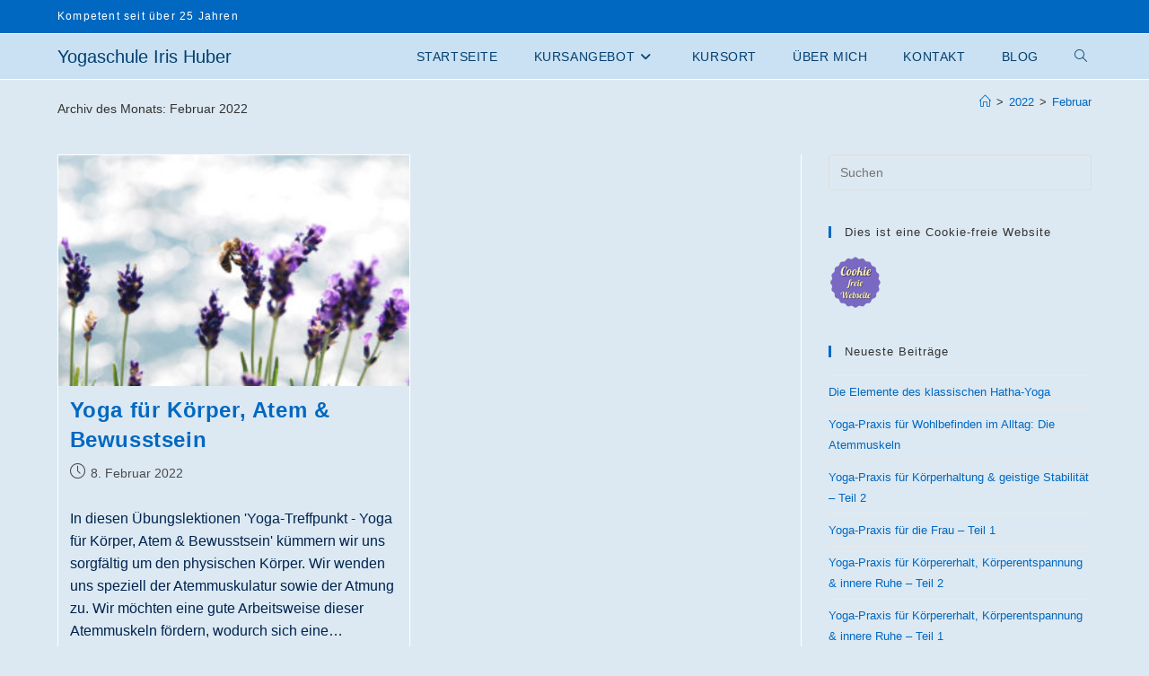

--- FILE ---
content_type: text/html; charset=UTF-8
request_url: https://www.irisyoga.ch/2022/02/
body_size: 7462
content:
<!DOCTYPE html><html class="html" lang="de"><head><meta charset="UTF-8"><link rel="profile" href="https://gmpg.org/xfn/11"><link media="all" href="https://www.irisyoga.ch/wordpress/wp-content/cache/autoptimize/css/autoptimize_5223428a1b6b78f14277195c98d17d94.css" rel="stylesheet"><title>Februar 2022 &#8211; Yogaschule Iris Huber</title><meta name='robots' content='max-image-preview:large' /><meta name="viewport" content="width=device-width, initial-scale=1"><link rel="alternate" type="application/rss+xml" title="Yogaschule Iris Huber &raquo; Feed" href="https://www.irisyoga.ch/feed/" /><link rel="alternate" type="application/rss+xml" title="Yogaschule Iris Huber &raquo; Kommentar-Feed" href="https://www.irisyoga.ch/comments/feed/" /> <script src="https://www.irisyoga.ch/wordpress/wp-includes/js/jquery/jquery.min.js" id="jquery-core-js"></script> <link rel="https://api.w.org/" href="https://www.irisyoga.ch/wp-json/" /><link rel="EditURI" type="application/rsd+xml" title="RSD" href="https://www.irisyoga.ch/wordpress/xmlrpc.php?rsd" /><meta name="generator" content="Elementor 3.34.0; features: additional_custom_breakpoints; settings: css_print_method-external, google_font-enabled, font_display-auto"><link rel="icon" href="https://www.irisyoga.ch/wordpress/wp-content/uploads/2018/11/cropped-favicon-iris-32x32.jpg" sizes="32x32" /><link rel="icon" href="https://www.irisyoga.ch/wordpress/wp-content/uploads/2018/11/cropped-favicon-iris-192x192.jpg" sizes="192x192" /><link rel="apple-touch-icon" href="https://www.irisyoga.ch/wordpress/wp-content/uploads/2018/11/cropped-favicon-iris-180x180.jpg" /><meta name="msapplication-TileImage" content="https://www.irisyoga.ch/wordpress/wp-content/uploads/2018/11/cropped-favicon-iris-270x270.jpg" /></head><body class="archive date wp-embed-responsive wp-theme-oceanwp metaslider-plugin oceanwp-theme dropdown-mobile default-breakpoint has-sidebar content-right-sidebar has-topbar has-breadcrumbs has-blog-grid has-fixed-footer elementor-default elementor-kit-1192" itemscope="itemscope" itemtype="https://schema.org/WebPage"><div id="outer-wrap" class="site clr"> <a class="skip-link screen-reader-text" href="#main">Zum Inhalt springen</a><div id="wrap" class="clr"><div id="top-bar-wrap" class="clr hide-tablet-mobile"><div id="top-bar" class="clr container"><div id="top-bar-inner" class="clr"><div id="top-bar-content" class="clr has-content top-bar-left"> <span class="topbar-content"> Kompetent seit über 25 Jahren </span></div></div></div></div><header id="site-header" class="minimal-header clr" data-height="50" itemscope="itemscope" itemtype="https://schema.org/WPHeader" role="banner"><div id="site-header-inner" class="clr container"><div id="site-logo" class="clr" itemscope itemtype="https://schema.org/Brand" ><div id="site-logo-inner" class="clr"> <a href="https://www.irisyoga.ch/" rel="home" class="site-title site-logo-text" >Yogaschule Iris Huber</a></div></div><div id="site-navigation-wrap" class="clr"><nav id="site-navigation" class="navigation main-navigation clr" itemscope="itemscope" itemtype="https://schema.org/SiteNavigationElement" role="navigation" ><ul id="menu-oberes-menue" class="main-menu dropdown-menu sf-menu"><li id="menu-item-3140" class="menu-item menu-item-type-post_type menu-item-object-page menu-item-home menu-item-3140"><a href="https://www.irisyoga.ch/" class="menu-link"><span class="text-wrap">Startseite</span></a></li><li id="menu-item-3432" class="menu-item menu-item-type-custom menu-item-object-custom menu-item-has-children dropdown menu-item-3432 nav-no-click"><a href="#" class="menu-link"><span class="text-wrap">Kursangebot<i class="nav-arrow fa fa-angle-down" aria-hidden="true" role="img"></i></span></a><ul class="sub-menu"><li id="menu-item-3141" class="menu-item menu-item-type-post_type menu-item-object-page menu-item-3141"><a href="https://www.irisyoga.ch/kursuebersicht/" class="menu-link"><span class="text-wrap">Kursübersicht</span></a></li><li id="menu-item-3142" class="menu-item menu-item-type-post_type menu-item-object-page menu-item-3142"><a href="https://www.irisyoga.ch/aktuelles/" class="menu-link"><span class="text-wrap">Aktuelles</span></a></li><li id="menu-item-4535" class="menu-item menu-item-type-post_type menu-item-object-page menu-item-4535"><a href="https://www.irisyoga.ch/yoga-am-dienstag/" class="menu-link"><span class="text-wrap">Hatha-Yoga am Dienstag, 20:00 &#8211; 21:30 Uhr</span></a></li><li id="menu-item-4983" class="menu-item menu-item-type-post_type menu-item-object-page menu-item-4983"><a href="https://www.irisyoga.ch/yoga-am-mittwoch/" class="menu-link"><span class="text-wrap">Hatha-Yoga am Mittwoch, 19:30 &#8211; 21:00 Uhr</span></a></li><li id="menu-item-4752" class="menu-item menu-item-type-custom menu-item-object-custom menu-item-has-children dropdown menu-item-4752"><a target="_blank" href="https://www.integrale-yogaschule.ch/yoga-halbtageskurse/" class="menu-link"><span class="text-wrap">Yoga Halbtageskurse<i class="nav-arrow fa fa-angle-right" aria-hidden="true" role="img"></i></span></a><ul class="sub-menu"><li id="menu-item-4869" class="menu-item menu-item-type-custom menu-item-object-custom menu-item-4869"><a target="_blank" href="https://www.integrale-yogaschule.ch/yoga-fuer-atemmuskulatur-und-atemwege/" class="menu-link"><span class="text-wrap">Yoga für Atemmuskulatur &#038; Atemwege</span></a></li><li id="menu-item-4870" class="menu-item menu-item-type-custom menu-item-object-custom menu-item-4870"><a target="_blank" href="https://www.integrale-yogaschule.ch/yoga-fuer-den-unteren-ruecken/" class="menu-link"><span class="text-wrap">Yoga für den unteren Rücken</span></a></li></ul></li></ul></li><li id="menu-item-3149" class="menu-item menu-item-type-post_type menu-item-object-page menu-item-3149"><a href="https://www.irisyoga.ch/kursort-integrale-yogaschule/" class="menu-link"><span class="text-wrap">Kursort</span></a></li><li id="menu-item-3150" class="menu-item menu-item-type-post_type menu-item-object-page menu-item-3150"><a href="https://www.irisyoga.ch/ueber-mich/" class="menu-link"><span class="text-wrap">Über mich</span></a></li><li id="menu-item-3151" class="menu-item menu-item-type-post_type menu-item-object-page menu-item-3151"><a href="https://www.irisyoga.ch/kontakt/" class="menu-link"><span class="text-wrap">Kontakt</span></a></li><li id="menu-item-3152" class="menu-item menu-item-type-post_type menu-item-object-page current_page_parent menu-item-3152"><a href="https://www.irisyoga.ch/blog/" class="menu-link"><span class="text-wrap">Blog</span></a></li><li class="search-toggle-li" ><a href="https://www.irisyoga.ch/#" class="site-search-toggle search-dropdown-toggle"><span class="screen-reader-text">Website-Suche umschalten</span><i class=" icon-magnifier" aria-hidden="true" role="img"></i></a></li></ul><div id="searchform-dropdown" class="header-searchform-wrap clr" ><form aria-label="Diese Website durchsuchen" role="search" method="get" class="searchform" action="https://www.irisyoga.ch/"> <input aria-label="Suchabfrage eingeben" type="search" id="ocean-search-form-1" class="field" autocomplete="off" placeholder="Suchen" name="s"></form></div></nav></div><div class="oceanwp-mobile-menu-icon clr mobile-right"> <a href="https://www.irisyoga.ch/#mobile-menu-toggle" class="mobile-menu"  aria-label="Mobiles Menü"> <i class="fa fa-bars" aria-hidden="true"></i> <span class="oceanwp-text">Menü</span> <span class="oceanwp-close-text">Schließen</span> </a></div></div><div id="mobile-dropdown" class="clr" ><nav class="clr" itemscope="itemscope" itemtype="https://schema.org/SiteNavigationElement"><ul id="menu-oberes-menue-1" class="menu"><li class="menu-item menu-item-type-post_type menu-item-object-page menu-item-home menu-item-3140"><a href="https://www.irisyoga.ch/">Startseite</a></li><li class="menu-item menu-item-type-custom menu-item-object-custom menu-item-has-children menu-item-3432"><a href="#">Kursangebot</a><ul class="sub-menu"><li class="menu-item menu-item-type-post_type menu-item-object-page menu-item-3141"><a href="https://www.irisyoga.ch/kursuebersicht/">Kursübersicht</a></li><li class="menu-item menu-item-type-post_type menu-item-object-page menu-item-3142"><a href="https://www.irisyoga.ch/aktuelles/">Aktuelles</a></li><li class="menu-item menu-item-type-post_type menu-item-object-page menu-item-4535"><a href="https://www.irisyoga.ch/yoga-am-dienstag/">Hatha-Yoga am Dienstag, 20:00 &#8211; 21:30 Uhr</a></li><li class="menu-item menu-item-type-post_type menu-item-object-page menu-item-4983"><a href="https://www.irisyoga.ch/yoga-am-mittwoch/">Hatha-Yoga am Mittwoch, 19:30 &#8211; 21:00 Uhr</a></li><li class="menu-item menu-item-type-custom menu-item-object-custom menu-item-has-children menu-item-4752"><a target="_blank" href="https://www.integrale-yogaschule.ch/yoga-halbtageskurse/">Yoga Halbtageskurse</a><ul class="sub-menu"><li class="menu-item menu-item-type-custom menu-item-object-custom menu-item-4869"><a target="_blank" href="https://www.integrale-yogaschule.ch/yoga-fuer-atemmuskulatur-und-atemwege/">Yoga für Atemmuskulatur &#038; Atemwege</a></li><li class="menu-item menu-item-type-custom menu-item-object-custom menu-item-4870"><a target="_blank" href="https://www.integrale-yogaschule.ch/yoga-fuer-den-unteren-ruecken/">Yoga für den unteren Rücken</a></li></ul></li></ul></li><li class="menu-item menu-item-type-post_type menu-item-object-page menu-item-3149"><a href="https://www.irisyoga.ch/kursort-integrale-yogaschule/">Kursort</a></li><li class="menu-item menu-item-type-post_type menu-item-object-page menu-item-3150"><a href="https://www.irisyoga.ch/ueber-mich/">Über mich</a></li><li class="menu-item menu-item-type-post_type menu-item-object-page menu-item-3151"><a href="https://www.irisyoga.ch/kontakt/">Kontakt</a></li><li class="menu-item menu-item-type-post_type menu-item-object-page current_page_parent menu-item-3152"><a href="https://www.irisyoga.ch/blog/">Blog</a></li><li class="search-toggle-li" ><a href="https://www.irisyoga.ch/#" class="site-search-toggle search-dropdown-toggle"><span class="screen-reader-text">Website-Suche umschalten</span><i class=" icon-magnifier" aria-hidden="true" role="img"></i></a></li></ul><div id="mobile-menu-search" class="clr"><form aria-label="Diese Website durchsuchen" method="get" action="https://www.irisyoga.ch/" class="mobile-searchform"> <input aria-label="Suchabfrage eingeben" value="" class="field" id="ocean-mobile-search-2" type="search" name="s" autocomplete="off" placeholder="Suchen" /> <button aria-label="Suche abschicken" type="submit" class="searchform-submit"> <i class=" icon-magnifier" aria-hidden="true" role="img"></i> </button></form></div></nav></div></header><main id="main" class="site-main clr"  role="main"><header class="page-header"><div class="container clr page-header-inner"><h1 class="page-header-title clr" itemprop="headline">Archiv des Monats: Februar 2022</h1><nav role="navigation" aria-label="Brotkrümelnavigation" class="site-breadcrumbs clr"><ol class="trail-items" itemscope itemtype="http://schema.org/BreadcrumbList"><meta name="numberOfItems" content="3" /><meta name="itemListOrder" content="Ascending" /><li class="trail-item trail-begin" itemprop="itemListElement" itemscope itemtype="https://schema.org/ListItem"><a href="https://www.irisyoga.ch" rel="home" aria-label="Start" itemprop="item"><span itemprop="name"><i class=" icon-home" aria-hidden="true" role="img"></i><span class="breadcrumb-home has-icon">Start</span></span></a><span class="breadcrumb-sep">></span><meta itemprop="position" content="1" /></li><li class="trail-item" itemprop="itemListElement" itemscope itemtype="https://schema.org/ListItem"><a href="https://www.irisyoga.ch/2022/" itemprop="item"><span itemprop="name">2022</span></a><span class="breadcrumb-sep">></span><meta itemprop="position" content="2" /></li><li class="trail-item trail-end" itemprop="itemListElement" itemscope itemtype="https://schema.org/ListItem"><span itemprop="name"><a href="https://www.irisyoga.ch/2022/02/">Februar</a></span><meta itemprop="position" content="3" /></li></ol></nav></div></header><div id="content-wrap" class="container clr"><div id="primary" class="content-area clr"><div id="content" class="site-content clr"><div id="blog-entries" class="entries clr oceanwp-row blog-grid tablet-col tablet-2-col mobile-col mobile-1-col"><article id="post-2698" class="blog-entry clr col span_1_of_2 col-1 grid-entry post-2698 post type-post status-publish format-standard has-post-thumbnail hentry category-uncategorized entry has-media"><div class="blog-entry-inner clr"><div class="thumbnail"> <a href="https://www.irisyoga.ch/2022/02/08/yoga-treffpunkt-fuer-koerper-atem-bewusstsein/" class="thumbnail-link"> <img fetchpriority="high" width="300" height="197" src="https://www.irisyoga.ch/wordpress/wp-content/uploads/2020/04/lavendel-blog-300x197.jpg" class="attachment-medium size-medium wp-post-image" alt="Mehr über den Artikel erfahren Yoga für Körper, Atem &#038; Bewusstsein" itemprop="image" decoding="async" srcset="https://www.irisyoga.ch/wordpress/wp-content/uploads/2020/04/lavendel-blog-300x197.jpg 300w, https://www.irisyoga.ch/wordpress/wp-content/uploads/2020/04/lavendel-blog.jpg 457w" sizes="(max-width: 300px) 100vw, 300px" /> <span class="overlay"></span> </a></div><header class="blog-entry-header clr"><h2 class="blog-entry-title entry-title"> <a href="https://www.irisyoga.ch/2022/02/08/yoga-treffpunkt-fuer-koerper-atem-bewusstsein/"  rel="bookmark">Yoga für Körper, Atem &#038; Bewusstsein</a></h2></header><ul class="meta obem-default clr" aria-label="Beitrags-Details:"><li class="meta-date" itemprop="datePublished"><span class="screen-reader-text">Beitrag veröffentlicht:</span><i class=" icon-clock" aria-hidden="true" role="img"></i>8. Februar 2022</li></ul><div class="blog-entry-summary clr" itemprop="text"><p> In diesen Übungslektionen 'Yoga-Treffpunkt - Yoga für Körper, Atem &amp; Bewusstsein' kümmern wir uns sorgfältig um den physischen Körper. Wir wenden uns speziell der Atemmuskulatur sowie der Atmung zu. Wir möchten eine gute Arbeitsweise dieser Atemmuskeln fördern, wodurch sich eine&hellip;</p></div><div class="blog-entry-readmore clr"> <a href="https://www.irisyoga.ch/2022/02/08/yoga-treffpunkt-fuer-koerper-atem-bewusstsein/" 
 > Weiterlesen<span class="screen-reader-text">Yoga für Körper, Atem &#038; Bewusstsein</span><i class=" fa fa-angle-right" aria-hidden="true" role="img"></i></a></div></div></article></div></div></div><aside id="right-sidebar" class="sidebar-container widget-area sidebar-primary" itemscope="itemscope" itemtype="https://schema.org/WPSideBar" role="complementary" aria-label="Primäre Seitenleiste"><div id="right-sidebar-inner" class="clr"><div id="search-2" class="sidebar-box widget_search clr"><form aria-label="Diese Website durchsuchen" role="search" method="get" class="searchform" action="https://www.irisyoga.ch/"> <input aria-label="Suchabfrage eingeben" type="search" id="ocean-search-form-3" class="field" autocomplete="off" placeholder="Suchen" name="s"></form></div><div id="media_image-2" class="sidebar-box widget_media_image clr"><h2 class="widget-title">Dies ist eine Cookie-freie Website</h2><a href="https://www.smart-webdesign.ch/cookie-freie-webseiten/" target="_blank"><noscript><img width="60" height="60" src="https://www.irisyoga.ch/wordpress/wp-content/uploads/2022/12/frei-von-cookies-60dpi.png" class="image wp-image-3682  attachment-full size-full" alt="Signet Cookie-freie Webseite" style="max-width: 100%; height: auto;" title="Dies ist eine Cookie-freie Webseite" decoding="async" /></noscript><img width="60" height="60" src='data:image/svg+xml,%3Csvg%20xmlns=%22http://www.w3.org/2000/svg%22%20viewBox=%220%200%2060%2060%22%3E%3C/svg%3E' data-src="https://www.irisyoga.ch/wordpress/wp-content/uploads/2022/12/frei-von-cookies-60dpi.png" class="lazyload image wp-image-3682  attachment-full size-full" alt="Signet Cookie-freie Webseite" style="max-width: 100%; height: auto;" title="Dies ist eine Cookie-freie Webseite" decoding="async" /></a></div><div id="recent-posts-2" class="sidebar-box widget_recent_entries clr"><h2 class="widget-title">Neueste Beiträge</h2><ul><li> <a href="https://www.irisyoga.ch/2025/06/18/die-elemente-des-klassischen-hatha-yoga/">Die Elemente des klassischen Hatha-Yoga</a></li><li> <a href="https://www.irisyoga.ch/2025/02/23/yoga-praxis-fuer-wohlbefinden-im-alltag-die-atemmuskeln/">Yoga-Praxis für Wohlbefinden im Alltag: Die Atemmuskeln</a></li><li> <a href="https://www.irisyoga.ch/2024/09/14/yoga-praxis-fuer-koerperhaltung-geistige-stabilitaet-teil-2/">Yoga-Praxis für Körperhaltung &amp; geistige Stabilität – Teil 2</a></li><li> <a href="https://www.irisyoga.ch/2024/04/21/yoga-praxis-fuer-die-frau-teil-1/">Yoga-Praxis für die Frau &#8211; Teil 1</a></li><li> <a href="https://www.irisyoga.ch/2024/04/21/yoga-praxis-fuer-koerpererhalt-koerperentspannung-innere-ruhe-teil-2/">Yoga-Praxis für Körpererhalt, Körperentspannung &amp; innere Ruhe – Teil 2</a></li><li> <a href="https://www.irisyoga.ch/2024/03/16/yoga-praxis-fuer-koerpererhalt-koerperentspannung-innere-ruhe-teil-1/">Yoga-Praxis für Körpererhalt, Körperentspannung &amp; innere Ruhe &#8211; Teil 1</a></li><li> <a href="https://www.irisyoga.ch/2024/03/12/yoga-praxis-fuer-koerperhaltung-geistige-stabilitaet-teil-1/">Yoga-Praxis für Körperhaltung &amp; geistige Stabilität &#8211; Teil 1</a></li><li> <a href="https://www.irisyoga.ch/2023/07/23/yoga-unterstuetzung-fuer-die-wechseljahre-teil-5/">Yoga: Unterstützung für die Wechseljahre – Teil 5</a></li><li> <a href="https://www.irisyoga.ch/2023/07/22/yoga-unterstuetzung-fuer-die-wechseljahre-teil-4/">Yoga: Unterstützung für die Wechseljahre – Teil 4</a></li><li> <a href="https://www.irisyoga.ch/2023/07/22/yoga-unterstuetzung-fuer-die-wechseljahre-teil-3/">Yoga: Unterstützung für die Wechseljahre – Teil 3</a></li><li> <a href="https://www.irisyoga.ch/2023/05/17/yoga-unterstuetzung-fuer-die-wechseljahre-teil-2/">Yoga: Unterstützung für die Wechseljahre – Teil 2</a></li><li> <a href="https://www.irisyoga.ch/2023/05/16/yoga-unterstuetzung-fuer-die-wechseljahre-teil-1/">Yoga: Unterstützung für die Wechseljahre &#8211; Teil 1</a></li><li> <a href="https://www.irisyoga.ch/2022/02/08/yoga-treffpunkt-fuer-koerper-atem-bewusstsein/">Yoga für Körper, Atem &#038; Bewusstsein</a></li><li> <a href="https://www.irisyoga.ch/2019/05/30/wie-man-die-lebenskraft-bewahren-kann-teil-4/">Wie man die Lebenskraft bewahren kann – Teil 4</a></li><li> <a href="https://www.irisyoga.ch/2019/05/21/wie-man-die-lebenskraft-bewahren-kann-teil-3/">Wie man die Lebenskraft bewahren kann – Teil 3</a></li><li> <a href="https://www.irisyoga.ch/2019/05/11/wie-man-die-lebenskraft-bewahren-kann-teil-2/">Wie man die Lebenskraft bewahren kann – Teil 2</a></li><li> <a href="https://www.irisyoga.ch/2019/05/04/wie-man-die-lebenskraft-bewahren-kann-teil-1/">Wie man die Lebenskraft bewahren kann – Teil 1</a></li></ul></div><div id="archives-4" class="sidebar-box widget_archive clr"><h2 class="widget-title">Archiv</h2><ul><li><a href='https://www.irisyoga.ch/2025/06/'>Juni 2025</a></li><li><a href='https://www.irisyoga.ch/2025/02/'>Februar 2025</a></li><li><a href='https://www.irisyoga.ch/2024/09/'>September 2024</a></li><li><a href='https://www.irisyoga.ch/2024/04/'>April 2024</a></li><li><a href='https://www.irisyoga.ch/2024/03/'>März 2024</a></li><li><a href='https://www.irisyoga.ch/2023/07/'>Juli 2023</a></li><li><a href='https://www.irisyoga.ch/2023/05/'>Mai 2023</a></li><li><a href='https://www.irisyoga.ch/2022/02/' aria-current="page">Februar 2022</a></li><li><a href='https://www.irisyoga.ch/2019/05/'>Mai 2019</a></li></ul></div></div></aside></div></main><footer id="footer" class="site-footer" itemscope="itemscope" itemtype="https://schema.org/WPFooter" role="contentinfo"><div id="footer-inner" class="clr"><div id="footer-widgets" class="oceanwp-row clr tablet-2-col mobile-1-col"><div class="footer-widgets-inner container"><div class="footer-box span_1_of_4 col col-1"><div id="text-3" class="footer-widget widget_text clr"><h2 class="widget-title">Allgemeines</h2><div class="textwidget"><p><a href="https://www.irisyoga.ch/agb/">AGB</a><br /> <a href="https://www.irisyoga.ch/impressum/">Impressum</a><br /> <a href="https://www.irisyoga.ch/datenschutzerklaerung/">Datenschutzerklärung</a><br /> <a href="https://www.irisyoga.ch/krankenkassenanerkennung/">Krankenkassenanerkennung</a><br /> <a href="https://www.smart-webdesign.ch/" target="_blank" rel="noopener">Webdesign by KARMATECH</a></p></div></div></div><div class="footer-box span_1_of_4 col col-2"><div id="text-4" class="footer-widget widget_text clr"><h2 class="widget-title">Kursort</h2><div class="textwidget"><p>Integrale Yogaschule<br /> <a href="https://www.irisyoga.ch/kursort-integrale-yogaschule/">Lageplan</a><br /> <a href="https://www.google.com/maps/place/Aarestrasse+17,+5412+Gebenstorf/@47.4935966,8.229993,2344m/data=!3m1!1e3!4m5!3m4!1s0x47906b58736729ad:0x60f61e9dfab13408!8m2!3d47.4947729!4d8.2385701?hl=de-CH" target="_blank" rel="noopener">Interaktiver Lageplan</a><br /> Aarestrasse 17<br /> CH-5412 Vogelsang / Gebenstorf</p></div></div></div><div class="footer-box span_1_of_4 col col-3 "><div id="text-5" class="footer-widget widget_text clr"><h2 class="widget-title">Kursleitung</h2><div class="textwidget"><p><a href="https://www.irisyoga.ch/ueber-mich/">Iris Huber</a><br /> dipl. Yogalehrerin<br /> Yoga-Ausbildnerin<br /> +41 79 279 70 21<br /> <a href="mailto:info@irisyoga.ch">info@irisyoga.ch</a></p></div></div></div><div class="footer-box span_1_of_4 col col-4"><div id="text-6" class="footer-widget widget_text clr"><h2 class="widget-title">Kontaktadresse</h2><div class="textwidget"><p>Yogaschule Iris Huber<br /> Dorfstrasse 8c<br /> CH-5412 Gebenstorf<br /> <a href="mailto:info@irisyoga.ch">info@irisyoga.ch</a><br /> <a href="https://www.irisyoga.ch" target="_blank" rel="noopener">www.irisyoga.ch</a></p></div></div></div></div></div><div id="footer-bottom" class="clr no-footer-nav"><div id="footer-bottom-inner" class="container clr"><div id="copyright" class="clr" role="contentinfo"> Copyright 2026 - Iris Huber</div></div></div></div></footer></div></div> <a aria-label="Zum Seitenanfang scrollen" href="#" id="scroll-top" class="scroll-top-right"><i class=" fa fa-angle-up" aria-hidden="true" role="img"></i></a> <script type="speculationrules">{"prefetch":[{"source":"document","where":{"and":[{"href_matches":"/*"},{"not":{"href_matches":["/wordpress/wp-*.php","/wordpress/wp-admin/*","/wordpress/wp-content/uploads/*","/wordpress/wp-content/*","/wordpress/wp-content/plugins/*","/wordpress/wp-content/themes/oceanwp/*","/*\\?(.+)"]}},{"not":{"selector_matches":"a[rel~=\"nofollow\"]"}},{"not":{"selector_matches":".no-prefetch, .no-prefetch a"}}]},"eagerness":"conservative"}]}</script> <script>const lazyloadRunObserver = () => {
					const lazyloadBackgrounds = document.querySelectorAll( `.e-con.e-parent:not(.e-lazyloaded)` );
					const lazyloadBackgroundObserver = new IntersectionObserver( ( entries ) => {
						entries.forEach( ( entry ) => {
							if ( entry.isIntersecting ) {
								let lazyloadBackground = entry.target;
								if( lazyloadBackground ) {
									lazyloadBackground.classList.add( 'e-lazyloaded' );
								}
								lazyloadBackgroundObserver.unobserve( entry.target );
							}
						});
					}, { rootMargin: '200px 0px 200px 0px' } );
					lazyloadBackgrounds.forEach( ( lazyloadBackground ) => {
						lazyloadBackgroundObserver.observe( lazyloadBackground );
					} );
				};
				const events = [
					'DOMContentLoaded',
					'elementor/lazyload/observe',
				];
				events.forEach( ( event ) => {
					document.addEventListener( event, lazyloadRunObserver );
				} );</script> <noscript><style>.lazyload{display:none;}</style></noscript><script data-noptimize="1">window.lazySizesConfig=window.lazySizesConfig||{};window.lazySizesConfig.loadMode=1;</script><script async data-noptimize="1" src='https://www.irisyoga.ch/wordpress/wp-content/plugins/autoptimize/classes/external/js/lazysizes.min.js?ao_version=3.1.14'></script> <script id="wpascript-js-after">wpa_field_info = {"wpa_field_name":"mowiec6598","wpa_field_value":830784,"wpa_add_test":"no"}
//# sourceURL=wpascript-js-after</script> <script id="oceanwp-main-js-extra">var oceanwpLocalize = {"nonce":"1967dfe55a","isRTL":"","menuSearchStyle":"drop_down","mobileMenuSearchStyle":"disabled","sidrSource":null,"sidrDisplace":"1","sidrSide":"left","sidrDropdownTarget":"link","verticalHeaderTarget":"link","customScrollOffset":"0","customSelects":".woocommerce-ordering .orderby, #dropdown_product_cat, .widget_categories select, .widget_archive select, .single-product .variations_form .variations select","loadMoreLoadingText":"Wird geladen\u00a0\u2026","ajax_url":"https://www.irisyoga.ch/wordpress/wp-admin/admin-ajax.php","oe_mc_wpnonce":"591f4a9548","stickElements":"header#site-header"};
//# sourceURL=oceanwp-main-js-extra</script> <script id="flickr-widget-script-js-extra">var flickrWidgetParams = {"widgets":[]};
//# sourceURL=flickr-widget-script-js-extra</script> <script defer src="https://www.irisyoga.ch/wordpress/wp-content/cache/autoptimize/js/autoptimize_d5a5f6f0a697593ed2871c4d2fae177e.js"></script></body></html>

<!-- Page cached by LiteSpeed Cache 7.7 on 2026-02-02 08:11:30 -->